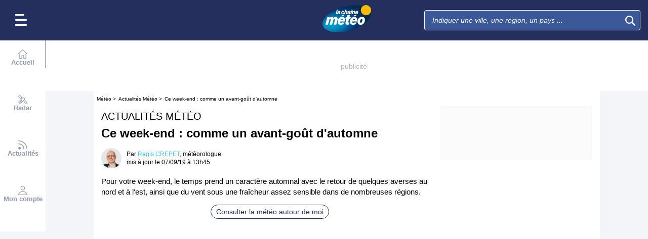

--- FILE ---
content_type: text/css
request_url: https://www.lachainemeteo.com/build/article_news_view.79389fb8eca1aeea3ffe.css
body_size: 8939
content:
.ogy-header-ad{position:relative!important}html[style*=padding-top] #header-margin{padding-top:0}.ad-bg{background:#fff}#ad-background-top{overflow:visible;position:relative}#ad-background-top .ad-background-container{height:1000px;left:0;overflow:hidden;position:absolute;top:0;width:100%}#ad-background-top .ad-background-container .ad-background-content{left:50%;position:absolute;top:0;-moz-transform:translateX(-50%);-o-transform:translateX(-50%);-ms-transform:translateX(-50%);-webkit-transform:translateX(-50%);transform:translateX(-50%)}#ad-background-top[class$=-block]{display:grid}#cover{background-position:50%;background-repeat:no-repeat;background-size:cover;cursor:pointer;height:30vh;left:0;overflow:hidden;position:fixed;top:0;transition:height .75s linear;width:100%;z-index:99999999}#cover .close{display:none}#cover.expand{height:70vh}#cover.expand .close{background-color:rgba(0,0,0,.7);color:#fff;display:block;font-size:20px;height:30px;line-height:30px;position:absolute;right:0;text-align:center;top:0;width:30px}#cover.reduce{height:10vh}.ad#mban_atf{align-items:center;background:#fff;display:flex;justify-content:center}.ad #taboolatest{background:#fff;max-width:300px;min-height:50px;width:100%}.ad:empty{background-color:hsla(0,0%,97%,.502);border:none;color:#b5b5b5;font-size:.875rem;height:6.25rem;line-height:1.2;position:relative;text-align:center}.ad:empty:before{content:attr(data-text);left:calc(50% - .78125rem);position:absolute;top:calc(50% - .4375rem)}.ad-side,.ad-side-btf{grid-row-end:span 25;height:100%;width:100%}.ad-relative{position:relative}.close-ad{box-sizing:border-box;padding-top:.5625rem}.close-ad .close{display:none;text-align:right;width:100%}.close-ad .label{background:none;border:none;color:#242f5e;cursor:pointer;font:inherit;font-family:Nunito Sans,sans-serif;font-size:.875rem;font-style:normal;font-weight:600;margin-right:5px;outline:inherit;padding:0}.close-ad .cross{background-color:#fb0;border-radius:50%;float:right;height:18px;text-align:center;width:18px}.close-ad .cross svg{fill:#fff;height:10px;width:10px}#btf_small{background-color:#fff}#outbrain-category-below-thumbnails,#outbrain-container{background-color:#f7f7f7;border:.1875rem solid #fff}.ad.sponso.taboola{background:#f7f7f7;margin:0;padding:.3125rem 0}.ad.sponso.taboola span{font-family:Nunito Sans,sans-serif;font-style:normal;font-weight:700}.ad.sponso.OUTBRAIN{background:#f7f7f7;margin:0;max-height:25rem;padding:.3125rem 0}.ad.sponso.OUTBRAIN.no-limit{max-height:none}.ad.sponso.OUTBRAIN.expanded,.ad.sponso.OUTBRAIN.ob_cls_big,.ad.sponso.OUTBRAIN.smartbox{max-height:31.25rem}.ad.sponso.OUTBRAIN:first-child{position:relative;z-index:1}.ad.sponso.OUTBRAIN:first-child[data-widget-id=AR_1],.ad.sponso.OUTBRAIN:first-child[data-widget-id=AR_2]{z-index:6}#mban_atf-xl{background:#fff;border:none;margin-left:-.375rem;margin-right:-.375rem;width:calc(100% + .75rem)}#mban_atf-xl.pixel{background:transparent;min-height:auto}#mban_atf-xl div{align-items:center;display:flex;height:100%;justify-content:center}.ad.sponso:empty{display:none}.ob_cls_auto,.ob_cls_big,.ob_cls_mobile{background-color:var(--background-color);min-height:21.875rem;overflow:hidden}.ob_cls_auto aside,.ob_cls_big aside,.ob_cls_mobile aside{margin:auto}.ob_cls_auto.d-none,.ob_cls_big.d-none,.ob_cls_mobile.d-none{display:none}.ob_cls_big{max-height:31.25rem}.ob_cls_desktop{height:220px;overflow:hidden}.ob_cls_desktop,.ob_cls_no-limit{background-color:var(--background-color)}.ob_cls_no-limit{min-height:2000px}.ob_cls_expanded{background-color:var(--background-color);max-height:20.625rem;min-height:20.625rem;overflow:hidden}.ob_cls_expanded aside{margin:auto}.ob_cls_expanded.d-none{display:none}.sticky-div{position:sticky;top:calc(var(--header-height) + 100px);transition:.3s ease-out}@media(min-width:768px){#ob_autres-1,#ob_autres-2,#ob_in-feed-d-1,#ob_in-feed-d-2,#ob_in-feed-m-1,#ob_in-feed-m-2,#outbrain-category-below-thumbnails,#outbrain-container,#outbrain-feed-container{z-index:7}}@media(min-width:1000px){.ad{border:3px solid #f7f7f7}.ad:empty{border:3px solid hsla(0,0%,97%,.502)}.ad.sponso{border:none}.ad.sponso.OUTBRAIN.geoloc{max-height:13.75rem}.ad.sponso.OUTBRAIN.smartbox{max-height:20.625rem}.ad.sponso.OUTBRAIN.expanded{max-height:31.25rem}.close-ad .close{display:block}.close-ad.d-l-none{display:none}#mban_atf-xl{margin-bottom:.9375rem}.ob_cls_auto{min-height:13.75rem}.ob_cls_big{max-height:20.625rem;min-height:20.625rem}}#tbl-next-up{z-index:1}.video{max-width:576px;position:relative}.video .jw-icon-rewind{display:none!important}.video .jw-preview.jw-reset{background:transparent!important}.video .jw-display-icon-display{display:block;float:none!important;margin:0 auto}.video .jw-icon.jw-icon-display{background:rgba(56,198,254,.7);border-radius:50%;margin:0 auto;padding:.625rem}.video .customButtonMute,.video .customButtonVolume{background-color:rgba(0,0,0,.5);border-radius:10px;cursor:pointer;display:none;left:10px;padding:5px 10px;position:absolute;top:15px}.video .customButtonMute.activate,.video .customButtonVolume.activate{display:block}.video .customButtonMute .icon,.video .customButtonMute svg,.video .customButtonVolume .icon,.video .customButtonVolume svg{fill:hsla(0,0%,100%,.8);color:hsla(0,0%,100%,.8);height:1.375rem;width:1.375rem}.video .customButtonVolume .icon{stroke-width:2;height:1.375rem;width:1.375rem}video{aspect-ratio:16/9;display:block;height:auto;max-width:100%;position:relative}video+.customButtonPlay{background:rgba(56,198,254,.7);border:none;border-radius:50%;box-sizing:content-box;display:block;height:4rem;left:50%;margin-left:-3rem;margin-top:-3rem;padding:1.25rem 1.4375rem;position:absolute;top:50%;width:4rem;z-index:0}video+.customButtonPlay:after{border-bottom:16px solid transparent;border-left:30px solid #fff;border-top:16px solid transparent;content:"";display:inline-block;height:0;left:calc(50% - 10px);position:absolute;top:calc(50% - 16px);width:0}video+.loader{animation:videoLoader 2s linear infinite;background:rgba(56,198,254,.7);display:inline-block;height:4rem;left:50%;margin-left:-3rem;margin-top:-3rem;padding:1.25rem;top:50%;width:4rem;z-index:1}video+.loader,video+.loader:after{border-radius:50%;position:absolute}video+.loader:after{border:6px solid #fff;border-left-color:transparent;content:"";display:block;height:50px;left:calc(50% - 39px);margin:8px;top:calc(50% - 39px);width:50px}@keyframes videoLoader{0%{transform:rotate(0deg)}to{transform:rotate(1turn)}}.video-placeholder{--width:0;--height:0;display:none}.video-placeholder.show{display:block;height:var(--height);width:var(--width)}.ignore-ads+.ignore-ads-cls{margin-bottom:1.875rem}.ignore-ads.visible+.ignore-ads-cls{margin-bottom:0}.ignore-ads{background:#000;display:none;font-size:.8125rem;height:1.875rem;line-height:1.38;max-width:658px}.ignore-ads.visible{display:flex;justify-content:end}.ignore-ads button{align-items:center;background:hsla(0,0%,100%,.302);border:.0625rem solid #fff;border-right:none;color:#fff;display:flex;margin:.1875rem 0}.ignore-ads button .icon{fill:#febf2c;height:1.1875rem;margin-right:.3125rem;width:1.1875rem}.ignore-ads button .icon.icon-SkipAd{fill:#fff;height:.75rem;margin-left:.375rem;width:.75rem}#alert .ignore-ads,#article .ignore-ads{margin:0 auto}#forecast .videoFixed{z-index:6}#forecast .videoFixed .ignore-ads{width:auto}#alert .videoFixed .ignore-ads,#article .videoFixed .ignore-ads{top:5px;width:auto}.videoFixed{animation-duration:.3s;animation-name:videoFixed;background-color:#000;box-shadow:0 0 5px 5px rgba(0,0,0,.149);position:fixed;right:0;top:0;width:100%}.videoFixed .video{margin:auto}.videoFixed .videoFixedInfo{position:relative}.videoFixed .videoFixedInfo.videoTitle{align-items:center;background:#242f5e;box-sizing:border-box;display:flex;height:2.8125rem;justify-content:space-between;padding:.625rem;position:relative}.videoFixed .videoFixedInfo.videoTitle span{color:#fff;font-size:.9375rem;overflow:hidden;text-overflow:ellipsis;white-space:nowrap;width:100%}.videoFixed .videoFixedInfo.videoClose{background:none;border:none;display:none;height:2.5rem;line-height:1;margin:0;width:2.5rem}.videoFixed .videoFixedInfo.videoClose svg{fill:#fff;height:.9375rem;width:.9375rem}.videoFixed .videoFixedInfo.videoClose.show{display:block}.videoFixed .ignore-ads{background:none;border-right:none;color:#fff;display:none;font-size:.8125rem;line-height:1.38;margin:.4375rem 0;opacity:.8;position:absolute;right:10px;top:0;width:auto;z-index:3}.videoFixed .ignore-ads #ignoreAdBtn{background:#000}.videoFixed .ignore-ads.visible{align-items:center;display:flex}.videoFixed .ignore-ads .icon-Crown{fill:#febf2c;height:1.1875rem;margin-right:.3125rem;width:1.1875rem}.videoFixed .ignore-ads .icon-SkipAd{fill:#fff;height:.75rem;margin-left:.3125rem;width:.75rem}.videoFixed .ignore-ads-cls{margin-bottom:0}@media(min-width:576px){.ignore-ads{max-width:none;width:576px}}@media(min-width:768px){.video{width:100%}.videoFixed{bottom:1.1875rem;display:flex;flex-direction:column-reverse;left:auto;right:1.1875rem;top:auto;width:20rem}#forecast .video-edito .videoFixed .video{min-width:auto}#forecast .videoFixed .ignore-ads{bottom:1px;top:unset;width:auto}#forecast .ignore-ads,#forecast-map-page .ignore-ads{width:444px}#alert .ignore-ads,#article .ignore-ads{max-width:576px;width:576px}#alert .videoFixed .ignore-ads,#article .videoFixed .ignore-ads{bottom:1px;top:unset}}@media(min-width:1000px){.videoFixed{bottom:3.75rem;width:27.75rem}#alert .ignore-ads,#article .ignore-ads{max-width:658px;width:658px}}@media(min-width:1190px){.videoFixed{bottom:1.25rem}}@media(min-width:2530px){.videoFixed{right:22.5rem}}@keyframes videoFixed{0%{opacity:0}to{opacity:1}}#popin.popin-vip{border-radius:.625rem;z-index:999999999999}#popin.popin-vip .icon-Close{fill:#fff}#popin.popin-vip .popin-container{border-radius:.625rem;overflow-y:auto}#popin.popin-vip .popin-brand-container{background:transparent linear-gradient(180deg,#2a82dd,#71b6ff) 0 0 no-repeat padding-box;display:flex;flex-wrap:wrap;justify-content:center;margin:0 -.9375rem;padding:.625rem 0}#popin.popin-vip .popin-brand-container .popin-message{margin-top:inherit}#popin.popin-vip .popin-brand-container .popin-close-container button{right:.9375rem;top:.9375rem}#popin.popin-vip .popin-main-container .popin-message{color:#242f5e;font-size:1.25rem;line-height:1.2;margin-top:.625rem;text-align:center}#popin.popin-vip .popin-main-container .popin-message span{font-family:Nunito Sans,sans-serif;font-style:normal;font-weight:700}#popin.popin-vip .popin-main-container .popin-message span:last-of-type{color:#fb0}#popin.popin-vip .popin-main-container .popin-message svg{fill:#fb0;display:inline-block;height:1.875rem;margin:0;vertical-align:middle;width:1.875rem}#popin.popin-vip .popin-buttons{padding:2.1875rem 0 0}#popin.popin-vip .popin-buttons button{background:#fb0;color:#000;font-family:Nunito Sans,sans-serif;font-style:normal;font-weight:700}#popin.popin-vip .popin-buttons .icon{fill:#000;height:1.1875rem;margin-right:.3125rem;vertical-align:middle;width:1.1875rem}#popin.popin-vip:not(.popin-login) .popin-buttons{margin-bottom:3.125rem}#popin.popin-vip .popin-login{border-top:.3125rem #fff}#popin.popin-vip .popin-login .popin-login-title{color:#707070}#popin.popin-vip .popin-login button{background-color:#2fc3c6;border:none;border-radius:.3125rem;color:#fff}#popin.popin-vip .popin-vip-header .icon{height:6.125rem;width:7rem}.breadcrumb-container{background:#fff;padding-bottom:.3125rem;padding-top:.3125rem}.breadcrumb{font-size:.625rem;line-height:1.2}.breadcrumb li:nth-child(n+3) a{display:inline-block;overflow:hidden;text-overflow:ellipsis;white-space:nowrap;width:100%}.breadcrumb li a,.breadcrumb li a:visited,.breadcrumb li:after{color:#000}.ad{min-height:6.25rem;overflow:hidden;text-align:center}#article{background:#fff;color:#000;font-size:.9375rem;line-height:1.4;padding-left:.9375rem;padding-right:.9375rem;word-break:break-word;z-index:2}#article .author{display:flex}#article .author .picture{border-radius:1.5625rem;flex-basis:0;height:3.125rem;max-width:3.125rem;min-width:3.125rem;overflow:hidden}#article .author p{font-size:.75rem;line-height:1.4;margin:.625rem 0 0;padding:0 0 0 .625rem}#article .author p a,#article .author p a:visited{color:#38c6fe}#article .authorVideo{margin-bottom:.625rem}#article .author .picture{height:2.5rem;max-width:2.5rem;min-width:2.5rem}#article .author p{margin-bottom:auto;margin-top:auto}#article .author p img{max-width:100%}#article .vip-center{display:flex;justify-content:center}#article .cta-geo{padding-bottom:1rem;text-align:center}#article .cta-geo button{background:#fff;border:1px solid #262f5b;border-radius:15px;color:#242f5e;font-size:.875rem;line-height:1.2;padding:.3125rem .625rem}#article .pre-title{font-size:1.25rem;line-height:1.2;padding:.5rem 0;text-transform:uppercase}#article h1{font-size:1.5rem;font-weight:700;line-height:1.2;margin:0;padding:0 0 .9375rem}#article .videoTitle{z-index:2}#article .video{margin:0 auto}#article .img-container{max-width:100%}#article .img-container img{border-radius:.3125rem;display:block;height:auto;margin:auto;max-width:100%}#article .img-container.vip{display:block;margin:auto;max-width:fit-content;text-align:start}#article .img-container.vip .legende{margin-left:0}#article .legende{color:#707070;font-size:.75rem;line-height:1.2;margin-left:.625rem;padding:.3125rem 0}#article .legende span{white-space:nowrap}#article.isVideoFixed{z-index:5}#article .jw-display-icon-next,#article .jw-display-icon-rewind{display:none}#article .share{flex-wrap:wrap;padding:0 .5625rem}#article .share .share-container{font-family:Nunito Sans,sans-serif;font-size:.9375rem;font-style:normal;font-weight:400;line-height:3rem;margin:0}#article .share .social-network-items{display:flex;flex-direction:row;flex-wrap:wrap;justify-content:space-between;list-style:none;margin:0}#article .share .social-network-item.hide{display:none}#article .share .social-network-button{background-color:transparent;border:0;display:inline-block;height:100%;margin-left:1.0625rem;padding:0;position:relative}#article .share .social-network-button .icon{height:1.625rem;width:1.625rem}#article .share .social-network-button .tooltip{background-color:#fff;bottom:calc(100% + 15px);box-shadow:0 0 6px rgba(0,0,0,.5);opacity:0;position:absolute;right:0;transition:opacity .6s,visibility .1s;visibility:hidden;white-space:nowrap}#article .share .social-network-button .tooltip.show{opacity:1;visibility:visible}#article .share .social-network-button .tooltip .tooltip-text{border-bottom:3px solid #2fc3c6;display:inline-block;padding:.5rem;position:relative;z-index:20}#article .share .social-network-button .tooltip .tooltip-text:before{border-left:solid transparent;border-right:solid transparent;border-top:solid transparent;border-color:#2fc3c6 transparent transparent;border-style:solid;border-width:.9375rem .9375rem medium;content:" ";height:0;margin-left:-.9375rem;position:absolute;right:0;top:calc(100% + 2px);width:0}#article .share .social-network-button .tooltip .tooltip-text:after{border-left:solid transparent;border-right:solid transparent;border-top:solid transparent;border-color:#fff transparent transparent;border-style:solid;border-width:.75rem .75rem medium;content:" ";height:0;margin-left:-.75rem;position:absolute;right:.1875rem;top:100%;width:0}#article .share{display:flex;justify-content:center;padding:1.875rem 0}#article .share .social-network-button .icon{fill:#2fc3c6;height:1.25rem!important;width:1.25rem!important}#article .share .subTitle{color:#000;display:inline-block;font-size:.9375rem;font-weight:700;line-height:2}#article .share .social-network-items{justify-content:flex-end}#article .share .social-network-button{margin:0 .5rem}#article .vip-readMore .subTitle{text-align:center}#article .readMore .customButtonPlay{background:rgba(56,198,254,.7);border:none;border-radius:50%;bottom:1rem;box-sizing:content-box;display:block;height:1rem;margin:.625rem;padding:1rem;position:absolute;width:1rem}#article .readMore .customButtonPlay:after{border-bottom:.625rem solid transparent;border-left:1rem solid #fff;border-top:.625rem solid transparent;content:"";display:inline-block;height:0;left:calc(50% - 4px);position:absolute;top:calc(50% - 10px);width:0}#article .readMore .subTitle{font-size:1.5rem;font-weight:700;line-height:1.2}#article .readMore ul{border-left:.3125rem solid #38c6fe;box-shadow:0 0 6px rgba(0,0,0,.161);list-style-type:none;margin:.625rem 0;padding:0}#article .readMore li{border-bottom:.0625rem solid #e6e6e6;margin:0;min-height:3.4375rem;padding:.3125rem}#article .readMore li:last-child{border-bottom:none}#article .readMore a{align-items:center;display:flex;justify-content:space-between;line-height:1.2}#article .readMore .txt-container{display:flex;flex:1;flex-direction:column;margin-right:.3125rem}#article .readMore .txt{color:#242f5e;font-size:1rem;font-weight:700;width:100%}#article .readMore .date-label{color:#707070;font-size:.8125rem;width:100%}#article .readMore img{border-radius:.3125rem}#article .twitter-embed{display:block;margin:1rem auto;max-width:34.375rem;min-height:26.25rem;position:relative}#article .tweet-skeleton{animation:ts-shimmer 1.2s linear infinite;background:linear-gradient(90deg,rgba(0,0,0,.06) 25%,rgba(0,0,0,.12) 37%,rgba(0,0,0,.06) 63%);background-size:400% 100%;border-radius:.75rem;box-sizing:border-box;height:100%;padding:.75rem;width:100%}@keyframes ts-shimmer{0%{background-position:100% 0}to{background-position:0 0}}@media(prefers-reduced-motion:reduce){#article .tweet-skeleton{animation:none}}#article .ts-header{display:flex;gap:.75rem;margin-bottom:.75rem}#article .ts-avatar{background:rgba(0,0,0,.08);border-radius:62.4375rem;flex:0 0 48;height:3rem;width:3rem}#article .ts-lines{flex:1}#article .ts-line{background:rgba(0,0,0,.08);border-radius:.375rem;height:.75rem;margin:.5rem 0}#article .ts-line.short{width:65%}#article .ts-line-1{width:45%}#article .ts-line-2{width:30%}#article .ts-body{margin:.75rem 0}#article .ts-media{background:rgba(0,0,0,.08);border-radius:.625rem;height:11.25rem}@media(max-width:bp("s")){#article .twitter-embed{min-height:22.5rem}#article .ts-media{height:9.375rem}}#article .twitter-block div{margin:.625rem auto}#article iframe{display:inherit;margin:0 auto;max-width:100%}#article .content a{color:#38c6fe;font-family:Nunito Sans,sans-serif;font-style:normal;font-weight:600}#article .content a:hover{color:#fb0}#autopromo,#autopromo #autopromo{background:#fff}#autopromo .autopromoVipGrid{padding:0 .5625rem;z-index:1}#autopromo .autopromoVip{background:transparent linear-gradient(180deg,#2a82dd,#71b6ff) 0 0 no-repeat padding-box;border-radius:.625rem;box-shadow:0 0 6px rgba(0,0,0,.149);display:flex;flex-direction:column;flex-wrap:wrap;font-family:Nunito Sans,sans-serif;font-size:.875rem;font-style:normal;font-weight:400;justify-content:start;margin:1.25rem auto;max-width:20.625rem;padding:.625rem 0;position:relative;z-index:4}#autopromo .autopromoVip *{box-sizing:border-box}#autopromo .autopromoVip .logoStreaming{margin:-1.25rem auto .625rem;min-width:40%;padding-left:1.25rem}#autopromo .autopromoVip .logoStreaming img{width:5.75rem}#autopromo .autopromoVip .advantages{background:#fff;background:#fb0;border-bottom:.125rem solid #fb0;border-top:.125rem solid #fb0;clip-path:ellipse(60% 50% at 50% 50%);display:flex;position:relative}#autopromo .autopromoVip .advantages-bg{background:#fff;clip-path:ellipse(58% 50% at 50% 50%);height:97%;position:absolute;top:.125rem;width:100%}#autopromo .autopromoVip .list-advantages{margin:1.3125rem auto;min-width:60%;z-index:1}#autopromo .autopromoVip .list-advantages li{align-items:center;color:#000;display:flex;font-family:Nunito Sans,sans-serif;font-style:normal;font-weight:700;list-style-type:none;padding:.1875rem 0}#autopromo .autopromoVip .icon.icon-Check{fill:#fb0;height:.9375rem;margin-right:.625rem;width:.9375rem}#autopromo .autopromoVip .access{min-width:100%;padding-top:.9375rem;text-align:center}#autopromo .autopromoVip .button{background:#fb0;border:none;border-radius:.3125rem;color:#000;font-family:Nunito Sans,sans-serif;font-style:normal;font-weight:700;line-height:1.1875rem;margin:0 auto;padding:.5rem 1.25rem}#autopromo .autopromoVip .button .icon{fill:#000;height:1.1875rem;margin-right:.625rem;vertical-align:text-top;width:1.1875rem}#autopromo .autopromoVip-container{bottom:0;left:0;position:absolute;right:0;top:0}#autopromo .autopromoVip-text{font-family:Nunito Sans,sans-serif;font-size:.8125rem;font-style:normal;font-weight:700;margin:0 auto;padding-bottom:1.5625rem;padding-top:1.875rem;text-align:center}#autopromo-discover-vip{margin-bottom:.9375rem;padding:0}#autopromo-discover-vip .img-container{background:#fff;padding-top:3.4375rem;position:relative;width:100%}#autopromo-discover-vip .img-container img{max-height:14.375rem;width:100%}#autopromo-discover-vip .logoStreaming{left:50%;position:absolute;top:0;transform:translate(-50%,5%)}#autopromo-discover-vip .content{align-items:center;display:flex;flex-direction:column;left:50%;padding-top:3.4375rem;position:absolute;top:50%;transform:translate(-50%,-50%);width:100%}#autopromo-discover-vip .list-advantages{align-items:start;display:flex;flex-direction:column;justify-content:center;list-style:none;row-gap:.5rem}#autopromo-discover-vip .list-advantages .advantage{align-items:center;column-gap:.4375rem;display:flex;flex-direction:row}#autopromo-discover-vip .list-advantages .advantage .icon{fill:#fb0;height:.9375rem;width:1.25rem}#autopromo-discover-vip .list-advantages .advantage .item-title{color:#fff;font-family:Nunito Sans,sans-serif;font-size:1rem;font-style:normal;font-weight:700}#autopromo-discover-vip .button{background:#fb0;border:none;border-radius:.3125rem;color:#000;font-family:Nunito Sans,sans-serif;font-size:.9375rem;font-style:normal;font-weight:700;justify-self:center;margin:0 auto;padding:.5rem .625rem .375rem}#autopromo-discover-vip .button .icon{fill:#000;height:1.25rem;margin-right:.3125rem;vertical-align:top;width:1.25rem}.cta-geo{padding-bottom:1rem;text-align:center}.cta-geo button{background:#fff;border:1px solid #262f5b;border-radius:15px;color:#242f5e;font-size:.875rem;line-height:1.2;padding:.3125rem .625rem}#mban_atf-xl{margin-bottom:0;margin-top:0}#forecastVideos{background:#354a64}#forecastVideos #videos-news{padding:.9375rem .375rem .625rem}#forecastVideos #videos-news h2{color:#fff;font-family:Nunito Sans,sans-serif;font-size:1.5rem;font-style:normal;font-weight:400;text-align:center}#forecastVideos #videos-news h2 strong{font-family:Nunito Sans,sans-serif;font-style:normal;font-weight:700}#forecastVideos #videos-news .main-videos-news{background:#232838;border-radius:0 0 .3125rem .3125rem}#forecastVideos #videos-news .main-videos-news video{width:100%}#forecastVideos #videos-news .main-videos-news button{background:none;border:none;color:#fff;font-family:Nunito Sans,sans-serif;text-align:left}#forecastVideos #videos-news .main-videos-news .main-videos-news-title{color:#fff;padding:.3125rem .5625rem .1875rem}#forecastVideos #videos-news .main-videos-news .main-videos-news-title button{overflow:hidden;text-overflow:ellipsis;white-space:nowrap}#forecastVideos #videos-news .main-videos-news:hover{cursor:pointer}#forecastVideos #videos-news .main-videos-news:hover button{color:#fb0}#forecastVideos #videos-news .videos-news-list .videos-news-item{align-items:center;background:#232838;border-radius:0 0 .3125rem .3125rem;color:#fff;display:flex;justify-items:stretch;margin-bottom:.5rem}#forecastVideos #videos-news .videos-news-list .videos-news-item .videos-news-item-title{background:none;border:none;color:#fff;font-family:Nunito Sans,sans-serif;font-size:.8125rem;padding:.375rem .9375rem .5rem 1.625rem;text-align:left;width:auto;word-break:break-all}#forecastVideos #videos-news .videos-news-list .videos-news-item:hover{cursor:pointer}#forecastVideos #videos-news .videos-news-list .videos-news-item:hover button{color:#fb0}#forecastWeatherNews{background:#354a64;padding:0}#forecastWeatherNews .title{fill:hsla(0,0%,100%,.898);align-items:center;color:#fff;display:flex;gap:.625rem;justify-content:center;padding:1.25rem 0}#forecastWeatherNews .title h2{align-items:center;display:flex;font-size:1.625rem;line-height:1;margin:0;padding:0;text-align:center}#forecastWeatherNews .title .icon{align-items:center;display:flex;height:1.875rem;width:1.6875rem}#forecastWeatherNews #weather-news .weather-news-item-details .video-time{text-align:center!important}#forecastWeatherNews .slider-container{position:relative}#forecastWeatherNews .slider-container.nav .slider-btn-container{display:initial}#forecastWeatherNews .slider-container.nav.first .slider-btn-container.left,#forecastWeatherNews .slider-container.nav.last .slider-btn-container.right{display:none}#forecastWeatherNews .slider-container.slider-type-a .slider-btn-container{align-items:center;display:flex}#forecastWeatherNews .slider-container.slider-type-a .slider-btn-container button{background:hsla(0,0%,100%,.8);height:100%}#forecastWeatherNews .slider-container.slider-type-a .slider-btn-container .icon{height:3.125rem;width:1.5625rem}#forecastWeatherNews .slider-point-container{padding:5px 0;text-align:center;width:100%}#forecastWeatherNews .slider-point{display:inline-block}#forecastWeatherNews .slider-point button{border:1px solid #fff;border-radius:5px;display:inline-block;height:10px;margin:5px;opacity:.5;padding:0;width:10px}#forecastWeatherNews .slider-point button.selected{background:#fff;opacity:1}#forecastWeatherNews .slider{overflow-x:scroll;overflow-y:hidden;position:relative;scroll-behavior:smooth}#forecastWeatherNews .slider-overflow{display:flex;flex-wrap:nowrap}#forecastWeatherNews .slider-btn-container{display:none}#forecastWeatherNews .slider-btn-container .icon{filter:none}#forecastWeatherNews #weather-news{padding:.9375rem 0 .625rem}#forecastWeatherNews #weather-news .title{align-items:center;color:#fff;column-gap:.625rem;display:flex;flex-basis:100%;font-family:Nunito Sans,sans-serif;font-size:1.5rem;font-style:normal;font-weight:400;justify-content:center;line-height:1.2;margin-bottom:1.25rem}#forecastWeatherNews #weather-news .title strong{font-family:Nunito Sans,sans-serif;font-style:normal;font-weight:700}#forecastWeatherNews #weather-news .title .icon{fill:hsla(0,0%,100%,.498);height:1.625rem;width:1.625rem}#forecastWeatherNews #weather-news .title h2{flex-basis:75%;font-size:1.5rem;margin:0;text-align:center}#forecastWeatherNews #weather-news .slider{-ms-overflow-style:none;overflow-x:scroll;overflow-y:hidden;scrollbar-width:none}#forecastWeatherNews #weather-news .slider::-webkit-scrollbar{display:none}#forecastWeatherNews #weather-news.slider-container:has(.slider-btn-container){padding:.9375rem 2.1875rem .625rem;transition:padding .3s ease}#forecastWeatherNews #weather-news.slider-container:has(.slider-btn-container).first{padding:.9375rem 2.1875rem .625rem 0}#forecastWeatherNews #weather-news.slider-container:has(.slider-btn-container).last{padding:.9375rem 0 .9375rem 2.1875rem}#forecastWeatherNews #weather-news .slider-btn-container{height:100%;margin:0;padding:0;position:absolute;top:0;width:2rem}#forecastWeatherNews #weather-news .slider-btn-container button{background-color:transparent;border:none;height:100%;padding:0;width:100%}#forecastWeatherNews #weather-news .slider-btn-container .icon{fill:#fff;height:4.1875rem;width:1.375rem}#forecastWeatherNews #weather-news .slider-btn-container.left{left:0}#forecastWeatherNews #weather-news .slider-btn-container.right{right:0}#forecastWeatherNews #weather-news .slider-btn-container.bottom,#forecastWeatherNews #weather-news .slider-btn-container.top{display:none}#forecastWeatherNews #weather-news .weather-news-list{column-gap:.625rem;display:flex;list-style-type:none;margin:0;padding:0;position:relative}#forecastWeatherNews #weather-news .weather-news-list .alert-level-1{background-color:#fb0}#forecastWeatherNews #weather-news .weather-news-list .alert-level-2{background-color:#ff7f00}#forecastWeatherNews #weather-news .weather-news-list .alert-level-3{background-color:red}#forecastWeatherNews #weather-news .weather-news-item-details{background:none;border:none;box-sizing:border-box;color:#fff;display:flex;flex-direction:column;justify-content:space-between;padding:.5rem .625rem .625rem .5rem;row-gap:.375rem;width:100%}#forecastWeatherNews #weather-news .weather-news-item-details .video-title{-webkit-box-orient:vertical;-webkit-line-clamp:2;display:-webkit-box;font-family:Nunito Sans,sans-serif;font-size:.9375rem;font-style:normal;font-weight:700;line-height:1.33;overflow:hidden;text-align:left;text-overflow:ellipsis;white-space:normal}#forecastWeatherNews #weather-news .weather-news-item-details .video-time{font-size:.75rem;line-height:1.33;text-align:right}#forecastWeatherNews #weather-news .weather-news-item-details .time-need{align-items:center;display:flex;justify-content:space-between;line-height:2;margin-top:1.25rem}#forecastWeatherNews #weather-news .weather-news-item-details .time-need .video-time{font-size:.75rem;margin-left:auto;text-align:right}#forecastWeatherNews #weather-news .weather-news-item-details .time-need .video-needSubscription{font-size:.625rem;text-align:left}#forecastWeatherNews #weather-news .weather-news-item-details .time-need .video-needSubscription .icon{fill:#febf2c;height:11px;width:15px}#forecastWeatherNews #weather-news .weather-news-item{align-items:center;background:#232838;border-radius:0 0 .3125rem .3125rem;color:#fff;display:flex;flex-direction:column;justify-items:stretch;margin-bottom:.5rem;width:min-content}#forecastWeatherNews #weather-news .weather-news-item a{display:flex;flex-direction:column}#forecastWeatherNews #weather-news .weather-news-item .image-container{min-height:120px;position:relative}#forecastWeatherNews #weather-news .weather-news-item .image-container .video-mask{background:rgba(0,0,0,.502);border-radius:100%;height:4.1875rem;left:50%;position:absolute;top:50%;transform:translate(-50%,-50%);width:4.1875rem}#forecastWeatherNews #weather-news .weather-news-item .image-container .video-mask .icon{fill:#fff;height:.8125rem;left:50%;position:absolute;top:50%;transform:translate(-50%,-50%);width:1rem}#forecastWeatherNews #weather-news .weather-news-item .image-container .video-mask-needSubscription .icon{height:4.1875rem;left:50%;position:absolute;top:50%;transform:translate(-50%,-50%);width:4.1875rem}#forecastWeatherNews #weather-news .weather-news-item.all-news{background:inherit;margin-right:.375rem}#forecastWeatherNews #weather-news .weather-news-item.all-news .image-container{height:7.5rem;width:13.625rem}#forecastWeatherNews #weather-news .weather-news-item.all-news .image-container .video-mask{background:#fff}#forecastWeatherNews #weather-news .weather-news-item.all-news .image-container .video-mask .icon-ArrowRight{fill:#242f5e;height:1.5625rem;width:1.5625rem}#forecastWeatherNews #weather-news .weather-news-item.all-news .image-container,#forecastWeatherNews #weather-news .weather-news-item.all-news .weather-news-item-details{align-items:center;justify-content:center}#forecastWeatherNews #weather-news .weather-news-item .weather-news-item-title{background:none;border:none;color:#fff;font-size:.8125rem;padding:.375rem .9375rem .5rem 1.625rem;text-align:left;width:auto}#forecastWeatherNews #weather-news .weather-news-item:hover{cursor:pointer}#forecastWeatherNews #weather-news .weather-news-item:hover .video-time,#forecastWeatherNews #weather-news .weather-news-item:hover .video-title,#forecastWeatherNews #weather-news .weather-news-item:hover button{color:#fb0}#forecastWeatherNews #weather-news .weather-news-item:first-child{margin-left:.375rem}#forecastWeatherNews #weather-news .weather-news-item.alert-level-1:hover .video-time,#forecastWeatherNews #weather-news .weather-news-item.alert-level-1:hover .video-title,#forecastWeatherNews #weather-news .weather-news-item.alert-level-1:hover button,#forecastWeatherNews #weather-news .weather-news-item.alert-level-2:hover .video-time,#forecastWeatherNews #weather-news .weather-news-item.alert-level-2:hover .video-title,#forecastWeatherNews #weather-news .weather-news-item.alert-level-2:hover button,#forecastWeatherNews #weather-news .weather-news-item.alert-level-3:hover .video-time,#forecastWeatherNews #weather-news .weather-news-item.alert-level-3:hover .video-title,#forecastWeatherNews #weather-news .weather-news-item.alert-level-3:hover button{color:#000}@media(min-width:420px){#forecastWeatherNews #weather-news .title h2{flex-basis:auto}}#topArticle{background:#fff;padding:0 .9375rem}#topArticle .subTitle{font-family:Nunito Sans,sans-serif;font-size:1.5rem;font-style:normal;font-weight:700;line-height:1.2;margin:1.25rem 0 0!important}#topArticle .img-container{min-height:120px;position:relative}#topArticle .img-container .video-mask{background:rgba(56,198,254,.698);border-radius:100%;bottom:.625rem;height:3.125rem;left:.625rem;position:absolute;width:3.125rem}#topArticle .img-container .video-mask .icon{fill:#fff;height:1.25rem;left:50%;position:absolute;top:50%;transform:translate(-50%,-50%);width:1.25rem}#topArticle .img-container img{border-radius:.3125rem}#topArticle a,#topArticle img,#topArticle span{display:block}#topArticle ul{margin:0;padding:0}#topArticle li{background:#fff;border-right:.125rem solid #f4f5f8;list-style-type:none;padding:0 1.0625rem}#topArticle li:first-child{padding:0 1.0625rem 0 0}#topArticle li:last-child{border:none}#topArticle a{color:#2d3e84;font-size:1.125rem;font-weight:700;line-height:1.2}#topArticle a:hover{background:rgba(244,245,248,.302);opacity:90%}#topArticle a:hover .label{color:#38c6fe}#topArticle a:active,#topArticle a:focus{background:rgba(244,245,248,.702)}#topArticle a:active .label,#topArticle a:focus .label{color:#14a6e1}#topArticle .article-desc{max-height:8.125rem;overflow:hidden;padding:1.25rem .625rem .625rem}#topArticle .label{-webkit-box-orient:vertical;-webkit-line-clamp:2;display:-webkit-box;overflow:hidden}#topArticle .label-time{color:#707070;font-size:.8125rem;font-weight:400;line-height:1.2;margin-top:.3125rem}#topArticle .label-desc{-webkit-box-orient:vertical;-webkit-line-clamp:3;color:#000;display:-webkit-box;font-family:Nunito Sans,sans-serif;font-size:.9375rem;font-style:normal;font-weight:400;margin-top:.3125rem;overflow:hidden}#topArticle .slider-container{padding:1.25rem 0}#topArticle .slider-btn-container{height:100%;margin:0;padding:0;position:absolute;top:0;width:1.875rem}#topArticle .slider-btn-container button{background:transparent;border:none;height:100%;padding:0;width:100%}#topArticle .slider-btn-container .icon{fill:#000;height:3.125rem;width:1.125rem}#topArticle .slider-btn-container.right{right:0}#topArticle .slider-btn-container.left{left:0}#topArticle .slider-container{position:relative}#topArticle .slider-container:has(.slider-btn-container){padding-left:2.1875rem;padding-right:2.1875rem;transition:padding .3s ease}#topArticle .slider-container:has(.slider-btn-container).first{padding-left:0}#topArticle .slider-container:has(.slider-btn-container).last{padding-right:0}#topArticle .slider-container.nav .slider-btn-container{display:initial}#topArticle .slider-container.nav.first .slider-btn-container.left,#topArticle .slider-container.nav.last .slider-btn-container.right{display:none}#topArticle .slider-container.slider-type-a .slider-btn-container{align-items:center;display:flex}#topArticle .slider-container.slider-type-a .slider-btn-container button{background:hsla(0,0%,100%,.8);height:100%}#topArticle .slider-container.slider-type-a .slider-btn-container .icon{height:3.125rem;width:1.5625rem}#topArticle .slider-point-container{padding:5px 0;text-align:center;width:100%}#topArticle .slider-point{display:inline-block}#topArticle .slider-point button{border:1px solid #fff;border-radius:5px;display:inline-block;height:10px;margin:5px;opacity:.5;padding:0;width:10px}#topArticle .slider-point button.selected{background:#fff;opacity:1}#topArticle .slider{overflow-x:scroll;overflow-y:hidden;position:relative;scroll-behavior:smooth}#topArticle .slider-overflow{display:flex;flex-wrap:nowrap}#topArticle .slider-btn-container{display:none}#topArticle .slider-btn-container .icon{filter:none}#topArticle .slider{-ms-overflow-style:none;scrollbar-width:none}#topArticle .slider::-webkit-scrollbar{display:none}#topArticle.vip .subTitle{text-align:center}@media(min-width:576px){#forecastVideos #videos-news .main-videos-news{margin:auto;max-width:36rem}}@media(min-width:768px){#article .share{justify-content:flex-end}#article .share .social-network-items{margin-top:0}#article .readMore a{font-size:1.25rem;line-height:1.4}#autopromo .autopromoVip{flex-direction:row;margin-bottom:6px;max-width:100%;padding:0}#autopromo .autopromoVip .logoStreaming{align-items:center;display:flex;flex-basis:30%;justify-content:center;margin:-1.875rem 0 0;min-width:inherit;padding-left:inherit}#autopromo .autopromoVip .advantages{border:none;clip-path:ellipse(49% 80% at 50% 50%);flex-basis:40%;flex-direction:row}#autopromo .autopromoVip .advantages-bg{clip-path:ellipse(48% 75% at 50% 50%);height:100%;left:.1875rem;top:0;width:98%}#autopromo .autopromoVip .list-advantages{margin:0 auto;min-width:38%}#autopromo .autopromoVip .access{flex-basis:30%;margin:auto;min-width:inherit;padding:0}#autopromo .autopromoVip-container .autopromoVip{max-width:none}#topArticle .subTitle{font-size:1.625rem}#topArticle .slider{-ms-overflow-style:none;scrollbar-width:none}#topArticle .slider::-webkit-scrollbar{display:none}}@media(min-width:1000px){#autopromo-discover-vip{padding:1.5rem 0 0}#autopromo-discover-vip .img-container{padding-top:0}#autopromo-discover-vip .logoStreaming{left:1.5rem;top:.9375rem;transform:none}#autopromo-discover-vip .content{flex-direction:row;justify-content:right;padding-top:0;transform:translate(-50%,-40%)}#autopromo-discover-vip .list-advantages{column-gap:2.5rem;flex-direction:row;margin-left:10.25rem;margin-right:2.5rem}#autopromo-discover-vip .list-advantages .advantage{align-self:center}#autopromo-discover-vip .list-advantages .advantage:first-child .item-title{width:5.25rem}#autopromo-discover-vip .list-advantages .advantage:nth-child(2) .item-title{width:7.75rem}#autopromo-discover-vip .list-advantages .advantage:nth-child(3) .item-title{width:4.375rem}#autopromo-discover-vip .list-advantages .advantage:nth-child(4) .item-title{width:8rem}#autopromo-discover-vip .list-advantages .advantage .item-title{white-space:break-spaces}#autopromo-discover-vip .button{margin:0 1.875rem 0 0;padding:.5625rem}#popin.popin-vip .icon-Close{fill:#8e8e8e;margin-right:-9.375rem}#popin.popin-vip .popin-container{flex-direction:row}#popin.popin-vip .popin-main-container{margin:0 5rem;width:13.125rem}#popin.popin-vip .popin-brand-container{flex-direction:column;justify-content:center}#popin.popin-vip .popin-brand-container .popin-vip-header{margin-top:-1.5625rem;padding:0 1.5625rem}#popin.popin-vip .popin-brand-container .popin-vip-header .icon{height:12.1875rem;width:14.0625rem}#article .share .share-mobile,#popin.popin-vip .popin-brand-container .popin-close-container{display:none}#article .share .social-network-button .tooltip{left:-100%;right:auto}#article .share .social-network-button .tooltip .tooltip-text:after,#article .share .social-network-button .tooltip .tooltip-text:before{left:50%}#article.vip .pre-title,#article.vip h1{text-align:center}#forecastVideos #videos-news{column-gap:.9375rem;display:flex;flex-wrap:wrap;justify-content:center;padding:1.25rem 0}#forecastVideos #videos-news h2{flex-basis:100%}#forecastVideos #videos-news .main-videos-news{margin:inherit;max-width:inherit;width:41.6875rem}#forecastVideos #videos-news .main-videos-news .video{max-width:41.6875rem}#forecastVideos #videos-news .others-videos-news{height:25.375rem;width:19.125rem}#forecastVideos #videos-news .videos-news-list{display:flex;flex-direction:column;justify-content:space-between;margin:0;padding:0}#forecastVideos #videos-news .videos-news-list .videos-news-item{flex-direction:column}#forecastVideos #videos-news .videos-news-list .videos-news-item:last-child{margin-bottom:0}#forecastVideos #videos-news .videos-news-list .videos-news-item .videos-news-item-title{overflow:hidden;padding:.375rem .625rem;text-align:left;text-overflow:ellipsis;white-space:nowrap;width:19.125rem}.video{max-width:658px}.readMore li{min-height:5.0625rem}#forecastWeatherNews .weatherNews{width:100%}#forecastWeatherNews #weather-news{column-gap:.9375rem;display:flex;flex-wrap:wrap;justify-content:center;padding:1.25rem 0 1.5625rem}#forecastWeatherNews #weather-news img{display:block}#forecastWeatherNews #weather-news .weather-news-list{margin:0;padding:0}#forecastWeatherNews #weather-news .weather-news-list .weather-news-item{width:auto}#forecastWeatherNews #weather-news .weather-news-list .weather-news-item .image-container .video-mask{height:4.875rem;width:4.875rem}#forecastWeatherNews #weather-news .weather-news-list .weather-news-item .image-container .video-mask .icon{height:1rem;width:1.1875rem}#forecastWeatherNews #weather-news .weather-news-list .weather-news-item.all-news .image-container{height:10.4375rem;width:19rem}#forecastWeatherNews #weather-news .weather-news-list .weather-news-item.all-news .image-container .icon-ArrowRight{height:1.875rem;width:1.875rem}#forecastWeatherNews #weather-news .weather-news-list .weather-news-item .weather-news-item-details .video-title{margin:0}#forecastWeatherNews #weather-news .weather-news-list .weather-news-item .weather-news-item-title{overflow:hidden;padding:.375rem .625rem;text-align:left;text-overflow:ellipsis;white-space:nowrap;width:19rem}#forecastWeatherNews #weather-news .title h2{font-size:1.625rem}#forecastWeatherNews #weather-news.slider-container:has(.slider-btn-container){padding:0;transition:none}#forecastWeatherNews #weather-news.slider-container:has(.slider-btn-container).first{padding:1.25rem 0}#forecastWeatherNews #weather-news.slider-container:has(.slider-btn-container).last{padding:1.25rem 0}}